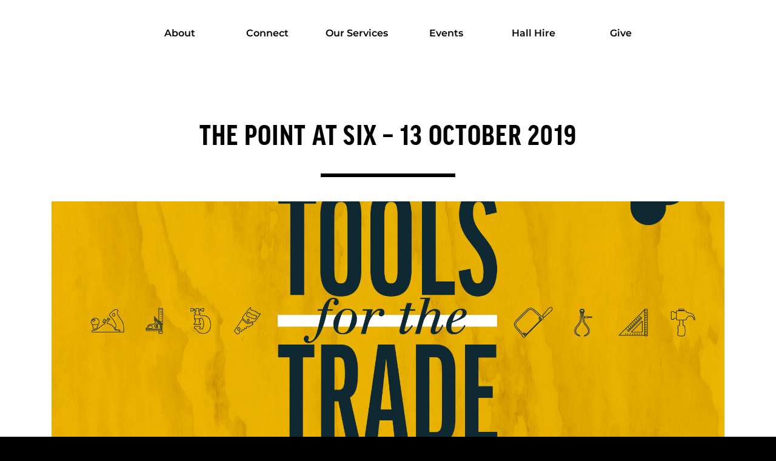

--- FILE ---
content_type: text/html; charset=UTF-8
request_url: https://standrewsbh.org.uk/talk/the-point-at-six-13-october-2019/
body_size: 4110
content:
<!doctype html><html lang="en-GB"><head><meta charset="utf-8"><meta http-equiv="x-ua-compatible" content="ie=edge"><meta name="viewport" content="width=device-width, initial-scale=1, shrink-to-fit=no"><link type="text/css" media="all" href="https://standrewsbh.org.uk/wp-content/cache/autoptimize/css/autoptimize_770ce0f7049a5fc7ac13c0a92a9e7a38.css" rel="stylesheet" /><title>The Point At Six &#8211; 13 October 2019 &#8211; St Andrew&#039;s</title><meta name='robots' content='max-image-preview:large' /><link rel='dns-prefetch' href='//use.typekit.net' /> <script type="text/javascript">window._wpemojiSettings = {"baseUrl":"https:\/\/s.w.org\/images\/core\/emoji\/15.0.3\/72x72\/","ext":".png","svgUrl":"https:\/\/s.w.org\/images\/core\/emoji\/15.0.3\/svg\/","svgExt":".svg","source":{"concatemoji":"https:\/\/standrewsbh.org.uk\/wp-includes\/js\/wp-emoji-release.min.js?ver=6.5.7"}};
/*! This file is auto-generated */
!function(i,n){var o,s,e;function c(e){try{var t={supportTests:e,timestamp:(new Date).valueOf()};sessionStorage.setItem(o,JSON.stringify(t))}catch(e){}}function p(e,t,n){e.clearRect(0,0,e.canvas.width,e.canvas.height),e.fillText(t,0,0);var t=new Uint32Array(e.getImageData(0,0,e.canvas.width,e.canvas.height).data),r=(e.clearRect(0,0,e.canvas.width,e.canvas.height),e.fillText(n,0,0),new Uint32Array(e.getImageData(0,0,e.canvas.width,e.canvas.height).data));return t.every(function(e,t){return e===r[t]})}function u(e,t,n){switch(t){case"flag":return n(e,"\ud83c\udff3\ufe0f\u200d\u26a7\ufe0f","\ud83c\udff3\ufe0f\u200b\u26a7\ufe0f")?!1:!n(e,"\ud83c\uddfa\ud83c\uddf3","\ud83c\uddfa\u200b\ud83c\uddf3")&&!n(e,"\ud83c\udff4\udb40\udc67\udb40\udc62\udb40\udc65\udb40\udc6e\udb40\udc67\udb40\udc7f","\ud83c\udff4\u200b\udb40\udc67\u200b\udb40\udc62\u200b\udb40\udc65\u200b\udb40\udc6e\u200b\udb40\udc67\u200b\udb40\udc7f");case"emoji":return!n(e,"\ud83d\udc26\u200d\u2b1b","\ud83d\udc26\u200b\u2b1b")}return!1}function f(e,t,n){var r="undefined"!=typeof WorkerGlobalScope&&self instanceof WorkerGlobalScope?new OffscreenCanvas(300,150):i.createElement("canvas"),a=r.getContext("2d",{willReadFrequently:!0}),o=(a.textBaseline="top",a.font="600 32px Arial",{});return e.forEach(function(e){o[e]=t(a,e,n)}),o}function t(e){var t=i.createElement("script");t.src=e,t.defer=!0,i.head.appendChild(t)}"undefined"!=typeof Promise&&(o="wpEmojiSettingsSupports",s=["flag","emoji"],n.supports={everything:!0,everythingExceptFlag:!0},e=new Promise(function(e){i.addEventListener("DOMContentLoaded",e,{once:!0})}),new Promise(function(t){var n=function(){try{var e=JSON.parse(sessionStorage.getItem(o));if("object"==typeof e&&"number"==typeof e.timestamp&&(new Date).valueOf()<e.timestamp+604800&&"object"==typeof e.supportTests)return e.supportTests}catch(e){}return null}();if(!n){if("undefined"!=typeof Worker&&"undefined"!=typeof OffscreenCanvas&&"undefined"!=typeof URL&&URL.createObjectURL&&"undefined"!=typeof Blob)try{var e="postMessage("+f.toString()+"("+[JSON.stringify(s),u.toString(),p.toString()].join(",")+"));",r=new Blob([e],{type:"text/javascript"}),a=new Worker(URL.createObjectURL(r),{name:"wpTestEmojiSupports"});return void(a.onmessage=function(e){c(n=e.data),a.terminate(),t(n)})}catch(e){}c(n=f(s,u,p))}t(n)}).then(function(e){for(var t in e)n.supports[t]=e[t],n.supports.everything=n.supports.everything&&n.supports[t],"flag"!==t&&(n.supports.everythingExceptFlag=n.supports.everythingExceptFlag&&n.supports[t]);n.supports.everythingExceptFlag=n.supports.everythingExceptFlag&&!n.supports.flag,n.DOMReady=!1,n.readyCallback=function(){n.DOMReady=!0}}).then(function(){return e}).then(function(){var e;n.supports.everything||(n.readyCallback(),(e=n.source||{}).concatemoji?t(e.concatemoji):e.wpemoji&&e.twemoji&&(t(e.twemoji),t(e.wpemoji)))}))}((window,document),window._wpemojiSettings);</script> <link rel='stylesheet' id='point_typekit-css' href='https://use.typekit.net/rzj2gtq.css' type='text/css' media='all' /><link rel="https://api.w.org/" href="https://standrewsbh.org.uk/wp-json/" /><link rel="EditURI" type="application/rsd+xml" title="RSD" href="https://standrewsbh.org.uk/xmlrpc.php?rsd" /><meta name="generator" content="WordPress 6.5.7" /><link rel="canonical" href="https://standrewsbh.org.uk/talk/the-point-at-six-13-october-2019/" /><link rel='shortlink' href='https://standrewsbh.org.uk/?p=2812' /><link rel="alternate" type="application/json+oembed" href="https://standrewsbh.org.uk/wp-json/oembed/1.0/embed?url=https%3A%2F%2Fstandrewsbh.org.uk%2Ftalk%2Fthe-point-at-six-13-october-2019%2F" /><link rel="alternate" type="text/xml+oembed" href="https://standrewsbh.org.uk/wp-json/oembed/1.0/embed?url=https%3A%2F%2Fstandrewsbh.org.uk%2Ftalk%2Fthe-point-at-six-13-october-2019%2F&#038;format=xml" /><meta name="generator" content="Powered by WPBakery Page Builder - drag and drop page builder for WordPress."/> <!--[if lte IE 9]><link rel="stylesheet" type="text/css" href="https://standrewsbh.org.uk/wp-content/plugins/js_composer/assets/css/vc_lte_ie9.min.css" media="screen"><![endif]--><link rel="icon" href="https://standrewsbh.org.uk/wp-content/uploads/2024/03/cropped-Favicon-32x32.png" sizes="32x32" /><link rel="icon" href="https://standrewsbh.org.uk/wp-content/uploads/2024/03/cropped-Favicon-192x192.png" sizes="192x192" /><link rel="apple-touch-icon" href="https://standrewsbh.org.uk/wp-content/uploads/2024/03/cropped-Favicon-180x180.png" /><meta name="msapplication-TileImage" content="https://standrewsbh.org.uk/wp-content/uploads/2024/03/cropped-Favicon-270x270.png" /> <noscript><style type="text/css">.wpb_animate_when_almost_visible { opacity: 1; }</style></noscript></head><body class="point_talk-template-default single single-point_talk postid-2812 dark the-point-at-six-13-october-2019 wpb-js-composer js-comp-ver-5.7 vc_responsive app-data index-data singular-data single-data single-point_talk-data single-point_talk-the-point-at-six-13-october-2019-data" ><header class="banner"><div class="nav-primary"><div class="sub-menus d-none d-md-block"><a class="mobile-close-btn d-md-none" href="javascript:void(0)"><i class="fas fa-times"></i></a><div class="container"><ul class="sub-menus-top"><li><span class="menu-item menu-item-20 d-md-none has-children" >About</span><ul class="sub-menu sub-menu-20 row depth-1"><li class="col extra"><section class="widget text-6 widget_text"><h3>Join us on Sunday</h3><div class="textwidget"><p>9am &amp; 11am St Andrew&#8217;s Church, Burgess Hill, RH15 0LG</p><p><a class="button black" href="https://standrewsbh.org.uk/our-services/" target="_blank" rel="noopener">Find out more</a></p></div></section></li><li class="col"><span class="menu-item menu-item-41 has-children" >About</span><ul class="sub-menu sub-menu-41  depth-2"><li class=""><a class="menu-item menu-item-40" href="https://standrewsbh.org.uk/?post_type=page&p=24">Vision</a></li><li class=""><a class="menu-item menu-item-190" href="/vision#leadership">Meet the team</a></li><li class=""><a class="menu-item menu-item-94" href="https://standrewsbh.org.uk/?post_type=page&p=78">Mission Partners</a></li><li class=""><a class="menu-item menu-item-5185" href="https://standrewsbh.org.uk/?post_type=page&p=2405">Weddings, Baptisms, Funerals</a></li></ul></li><li class="col"><span class="menu-item menu-item-42 has-children" >Visit</span><ul class="sub-menu sub-menu-42  depth-2"><li class=""><a class="menu-item menu-item-5263" href="https://standrewsbh.org.uk/?post_type=page&p=279">Our Services</a></li></ul></li></ul></li><li><span class="menu-item menu-item-21 d-md-none has-children" >Connect</span><ul class="sub-menu sub-menu-21 row depth-1"><li class="col"><span class="menu-item menu-item-4957 has-children" >Gather</span><ul class="sub-menu sub-menu-4957  depth-2"><li class=""><a class="menu-item menu-item-92" href="https://standrewsbh.org.uk/?post_type=page&p=68">Courses</a></li><li class=""><a class="menu-item menu-item-2701" href="https://standrewsbh.org.uk/?post_type=page&p=2698">Events</a></li><li class=""><a class="menu-item menu-item-5305" href="https://standrewsbh.org.uk/?post_type=page&p=62">Youth</a></li></ul></li><li class="col"><span class="menu-item menu-item-83 has-children" >Resources</span><ul class="sub-menu sub-menu-83  depth-2"><li class=""><a class="menu-item menu-item-3625" href="https://standrewsbh.org.uk/?post_type=page&p=3245">Listen</a></li><li class=""><a class="menu-item menu-item-4958" href="https://www.youtube.com/user/ThePointTVChannel">Watch</a></li></ul></li><li class="col"><span class="menu-item menu-item-84 has-children" >Belong</span><ul class="sub-menu sub-menu-84  depth-2"><li class=""><a class="menu-item menu-item-85" href="https://standrewsbh.org.uk/?post_type=page&p=66">Small Groups</a></li><li class=""><a class="menu-item menu-item-2203" href="/course/alpha">Alpha</a></li></ul></li></ul></li><li><a class="menu-item menu-item-4729 d-md-none" href="https://standrewsbh.org.uk/?post_type=page&p=279">Our Services</a></li><li><a class="menu-item menu-item-4547 d-md-none" href="https://standrewsbh.org.uk/?post_type=page&p=2698">Events</a></li><li><a class="menu-item menu-item-5247 d-md-none" href="https://standrewsbh.org.uk/?post_type=page&p=5231">Hall Hire</a></li><li><a class="menu-item menu-item-2740 d-md-none" href="https://standrewsbh.org.uk/?post_type=page&p=80">Give</a></li></ul></div></div><div class="top-menu"><a class="mobile-menu-btn d-md-none" href="javascript: void(0)"><i class="fas fa-bars"></i></a><a class="brand" href="https://standrewsbh.org.uk"><img src="https://standrewsbh.org.uk/wp-content/themes/point/dist/images/standrews-logo.svg" alt="St Andrew&#039;s" /></a><div class="container d-md-block d-none"><ul><li class=""><span class="menu-item menu-item-20 has-children" >About</span></li><li class=""><span class="menu-item menu-item-21 has-children" >Connect</span></li><li class=""><a class="menu-item menu-item-4729" href="https://standrewsbh.org.uk/?post_type=page&p=279">Our Services</a></li><li class=""><a class="menu-item menu-item-4547" href="https://standrewsbh.org.uk/?post_type=page&p=2698">Events</a></li><li class=""><a class="menu-item menu-item-5247" href="https://standrewsbh.org.uk/?post_type=page&p=5231">Hall Hire</a></li><li class=""><a class="menu-item menu-item-2740" href="https://standrewsbh.org.uk/?post_type=page&p=80">Give</a></li></ul></div></div></div></header><div class="main-wrap"><div class="container" role="document"><div class="content"><main class="main"><article class="post-2812 point_talk type-point_talk status-publish has-post-thumbnail hentry"><header class="text-center"><h1 class="entry-title">The Point At Six &#8211; 13 October 2019</h1><hr /><div class="author-date"></div></header><div class="image" style="background-image: url(https://standrewsbh.org.uk/wp-content/uploads/2019/09/Tools_For_The_Trade_v2.jpg)"></div><div class="row"><div class="col-0 col-md-1"></div><div class="col entry-content"><div class="navigation"> <a href="https://standrewsbh.org.uk/talk/members-of-the-body-of-christ-romans-123-8-galatians-326-29/"><i class="fas fa-chevron-left"></i></a> <a href="https://standrewsbh.org.uk/talk/risen-with-christ-colossians-31-3-ephesians-24-10/"><i class="fas fa-chevron-right"></i></a></div></div><div class="col-0 col-md-1"></div></div></article></main></div></div></div><footer class="main-footer"><div class="container"><div class="row"><section class="widget text-2 widget_text col-12 col-sm-6 col-md-3"><h3>Take me to&#8230;</h3><div class="textwidget"><ul><li><a href="https://standrewsbh.org.uk/events">Events</a></li><li><a href="https://www.youtube.com/user/ThePointTVChannel">Sunday online</a></li><li><a href="https://standrewsbh.org.uk/mission/">Mission Partners</a></li><li><a href="https://standrewsbh.org.uk/apcm/">APCM 2025</a></li></ul></div></section><section class="widget text-3 widget_text col-12 col-sm-6 col-md-3"><h3>Information</h3><div class="textwidget"><ul><li><a href="/safeguarding">Safeguarding</a></li><li><a href="https://www.chichester.anglican.org/" target="_blank" rel="noopener">Diocese of Chichester</a></li><li><a href="https://standrewsbh.org.uk/life-events/">Weddings, Baptisms &amp; Funerals</a></li><li><a href="https://standrewsbh.org.uk/privacy-notice/">Privacy Policy</a></li><li><a href="https://standrewsbh.org.uk/hall-hire/">Hall Hire</a></li></ul></div></section><section class="widget text-4 widget_text col-12 col-sm-6 col-md-3"><h3>Connect</h3><div class="textwidget"><p>Sign up to our weekly email<br /> <a class="button white" href="https://standrewsbh.churchsuite.co.uk/embed/addressbook/form" target="_blank" rel="noopener">Sign up</a></p><p>&nbsp;</p></div></section><section class="widget text-5 widget_text col-12 col-sm-6 col-md-3"><h3>Contact</h3><div class="textwidget"><ul><li><a href="mailto:office@standrewsbh.org.uk">Email Us</a></li><li>Phone: 01444 232337</li><li>St Andrew&#8217;s Church<div>Cants Lane<br /> Burgess Hill, RH15 0LG</div></li></ul><p><img decoding="async" class="" style="width: 147px;" src="/wp-content/uploads/2019/03/the_church_of_eng.png" height="31" /></p><p>Charity No: 1131284</p></div></section></div></div></footer>  <script async src="https://www.googletagmanager.com/gtag/js?id=UA-149770699-1"></script> <script>window.dataLayer = window.dataLayer || [];
    function gtag(){dataLayer.push(arguments);}
    gtag('js', new Date());

    gtag('config', 'UA-149770699-1');</script> <script type="text/javascript" id="contact-form-7-js-extra">var wpcf7 = {"apiSettings":{"root":"https:\/\/standrewsbh.org.uk\/wp-json\/contact-form-7\/v1","namespace":"contact-form-7\/v1"},"cached":"1"};</script> <script type="text/javascript" defer src="https://standrewsbh.org.uk/wp-content/cache/autoptimize/js/autoptimize_5bf112acd0d6967a609075246ae903ba.js"></script></body></html>

--- FILE ---
content_type: image/svg+xml
request_url: https://standrewsbh.org.uk/wp-content/themes/point/dist/images/standrews-logo.svg
body_size: 5283
content:
<svg width="133" height="74" viewBox="0 0 133 74" fill="none" xmlns="http://www.w3.org/2000/svg">
<path d="M34.6452 70.997L28.1391 56.2289C27.9542 55.7668 27.714 55.471 27.4367 55.3047C27.1595 55.1383 26.8452 55.0644 26.4941 55.0644C26.1429 55.0644 25.8287 55.1383 25.5145 55.3047C25.2187 55.4526 24.9784 55.7668 24.7751 56.2289L18.269 70.997C18.1396 71.2188 18.0842 71.496 18.0842 71.8102C18.0842 72.3093 18.2505 72.7344 18.6017 73.0486C18.9529 73.3628 19.3411 73.5292 19.8031 73.5292C20.1358 73.5292 20.45 73.4368 20.7458 73.2519C21.0415 73.0671 21.2818 72.7714 21.4851 72.3647L22.9083 69.1302H30.0244L31.4476 72.3647C31.6139 72.7714 31.8542 73.0671 32.1499 73.2519C32.4457 73.4368 32.7784 73.5292 33.1111 73.5292C33.5731 73.5292 33.9613 73.3628 34.3125 73.0486C34.6452 72.7344 34.83 72.3278 34.83 71.8102C34.793 71.533 34.7376 71.2742 34.6452 70.997ZM24.2761 65.9695L26.4571 60.9791L28.6012 65.9695H24.2761Z" fill="white"/>
<path d="M48.8773 55.0829C47.7313 55.0829 47.1398 55.6928 47.1398 56.9127V66.6349L39.1736 55.9146C38.9148 55.5635 38.656 55.3417 38.3788 55.2308C38.12 55.1199 37.8428 55.0644 37.5655 55.0644C37.1034 55.0644 36.7153 55.2308 36.3641 55.545C36.0129 55.8777 35.8466 56.3398 35.8466 56.9497V71.6069C35.8466 72.8638 36.4196 73.4922 37.584 73.4922C38.7854 73.4922 39.3769 72.8638 39.3769 71.6069V61.9771L47.3432 72.6605C47.6019 73.0116 47.8607 73.2334 48.1379 73.3443C48.3967 73.4552 48.674 73.5107 48.9512 73.5107C49.4133 73.5107 49.8014 73.3443 50.1526 73.0301C50.5038 72.7159 50.6701 72.2353 50.6701 71.6254V56.9127C50.6886 55.6928 50.0972 55.0829 48.8773 55.0829Z" fill="white"/>
<path d="M67.5269 60.7203C67.0463 59.6113 66.3809 58.6317 65.5122 57.7814C64.6435 56.9312 63.6084 56.2843 62.4255 55.8037C61.2426 55.3232 59.9302 55.0829 58.4886 55.0829H54.5516C54.0341 55.0829 53.609 55.2492 53.2948 55.5819C52.9621 55.9146 52.7957 56.3398 52.7957 56.8573V71.7363C52.7957 72.2538 52.9621 72.6789 53.2948 73.0116C53.6275 73.3443 54.0341 73.5107 54.5516 73.5107H58.4886C59.8193 73.5107 61.0762 73.2889 62.2406 72.8638C63.4236 72.4387 64.4586 71.8102 65.3274 70.997C66.2145 70.1837 66.9169 69.2226 67.4344 68.0766C67.952 66.9491 68.2107 65.6738 68.2107 64.306C68.2292 63.0492 67.9889 61.8478 67.5269 60.7203ZM64.1814 66.561C63.8672 67.2449 63.4421 67.8363 62.906 68.3354C62.37 68.8344 61.7231 69.2411 60.9838 69.5183C60.2445 69.7956 59.4312 69.9434 58.5625 69.9434H56.3815V58.6317H58.507C59.3573 58.6317 60.152 58.7611 60.9099 59.0383C61.6677 59.3156 62.3146 59.7037 62.8506 60.2027C63.4051 60.7018 63.8302 61.3117 64.1444 61.9956C64.4586 62.6795 64.625 63.4558 64.625 64.2875C64.6435 65.1378 64.4956 65.8771 64.1814 66.561Z" fill="white"/>
<path d="M80.2433 63.807C80.5391 63.3819 80.7609 62.9013 80.9457 62.4023C81.1305 61.8847 81.2045 61.3487 81.2045 60.7942C81.2045 60.0364 81.0751 59.3156 80.7978 58.6132C80.5206 57.9108 80.1324 57.3009 79.6334 56.7833C79.1343 56.2658 78.5244 55.8407 77.822 55.545C77.1197 55.2308 76.3249 55.0829 75.4562 55.0829H71.3714C69.9851 55.0829 69.2828 55.7853 69.2828 57.1715V71.6254C69.2828 72.9007 69.8742 73.5292 71.0572 73.5292C72.2586 73.5292 72.85 72.9007 72.85 71.6254V66.3392H74.3657L77.4339 72.5311C77.6187 72.8823 77.8405 73.141 78.1178 73.2889C78.395 73.4552 78.6907 73.5292 78.9865 73.5292C79.4486 73.5292 79.8552 73.3628 80.2249 73.0301C80.5945 72.6974 80.7794 72.2723 80.7794 71.7548C80.7609 71.6069 80.7424 71.4775 80.7054 71.3297C80.6869 71.1818 80.6315 71.0339 80.5576 70.8861L78.0438 65.5999C78.4505 65.452 78.8386 65.2302 79.2268 64.9345C79.6149 64.6202 79.9476 64.2321 80.2433 63.807ZM77.0827 62.4947C76.713 62.9568 76.177 63.1786 75.4747 63.1786H72.85V58.6132H75.4747C76.177 58.6132 76.713 58.835 77.0827 59.2786C77.4524 59.7222 77.6372 60.2397 77.6372 60.8681C77.6372 61.4966 77.4524 62.0511 77.0827 62.4947Z" fill="white"/>
<path d="M120.297 55.0829C119.853 55.0829 119.52 55.2123 119.28 55.471C119.04 55.7298 118.929 56.081 118.929 56.5431C118.929 56.8758 119.003 57.153 119.132 57.3748C119.28 57.6151 119.465 57.8184 119.687 58.0032C119.668 58.0957 119.631 58.1881 119.576 58.2435C119.52 58.299 119.465 58.3729 119.391 58.4099C119.335 58.4653 119.261 58.5208 119.224 58.5762C119.169 58.6317 119.151 58.7241 119.151 58.8165C119.151 58.9459 119.188 59.0568 119.261 59.1307C119.335 59.2231 119.465 59.2601 119.631 59.2601C119.853 59.2601 120.093 59.1862 120.333 59.0568C120.574 58.9089 120.796 58.7241 120.999 58.4838C121.202 58.2435 121.35 57.9478 121.479 57.6336C121.609 57.3194 121.664 56.9867 121.664 56.6355C121.664 56.1919 121.553 55.8407 121.313 55.545C121.11 55.2308 120.759 55.0829 120.297 55.0829Z" fill="white"/>
<path d="M132.07 66.025C131.849 65.4335 131.516 64.916 131.091 64.4539C130.666 63.9918 130.148 63.5667 129.557 63.1786C128.965 62.7904 128.3 62.3838 127.56 61.9771C127.339 61.8662 127.117 61.7369 126.877 61.589C126.636 61.4596 126.414 61.2933 126.23 61.1084C126.026 60.9236 125.878 60.7203 125.749 60.4985C125.62 60.2767 125.564 59.9994 125.564 59.6852C125.564 59.371 125.675 59.0938 125.897 58.798C126.119 58.5208 126.451 58.3729 126.895 58.3729C127.228 58.3729 127.542 58.4653 127.801 58.6686C128.059 58.872 128.244 59.1862 128.318 59.6298C128.485 60.517 129.076 60.9606 130.056 60.9606C130.592 60.9606 130.98 60.7942 131.239 60.443C131.497 60.0919 131.627 59.6483 131.627 59.0938C131.627 58.5023 131.497 57.9478 131.22 57.4488C130.943 56.9497 130.592 56.5246 130.148 56.1734C129.704 55.8222 129.205 55.545 128.632 55.3601C128.059 55.1568 127.468 55.0644 126.877 55.0644C126.304 55.0644 125.712 55.1568 125.158 55.3601C124.585 55.5635 124.067 55.8407 123.624 56.2289C123.18 56.617 122.81 57.0976 122.533 57.6706C122.256 58.2435 122.108 58.9089 122.108 59.6852C122.108 60.2952 122.2 60.8497 122.367 61.3487C122.533 61.8478 122.755 62.2914 123.051 62.698C123.328 63.1046 123.66 63.4558 124.03 63.77C124.4 64.0842 124.806 64.38 125.213 64.6203C125.583 64.8605 125.989 65.0823 126.433 65.3041C126.877 65.5259 127.265 65.7477 127.634 66.0065C128.004 66.2653 128.3 66.561 128.559 66.8937C128.799 67.2264 128.928 67.6515 128.928 68.1505C128.928 68.7975 128.725 69.2965 128.318 69.6292C127.912 69.9619 127.431 70.1283 126.914 70.1283C126.341 70.1283 125.823 69.9804 125.398 69.6847C124.954 69.3889 124.677 68.9823 124.548 68.4648C124.289 67.5036 123.697 67.0416 122.755 67.0416C122.293 67.0416 121.905 67.1894 121.609 67.4852C121.295 67.7809 121.147 68.243 121.147 68.8529C121.147 69.4074 121.295 69.9434 121.59 70.4979C121.886 71.0524 122.293 71.5515 122.81 71.9951C123.328 72.4387 123.938 72.8083 124.659 73.0856C125.361 73.3628 126.119 73.5107 126.932 73.5107C127.597 73.5107 128.263 73.3998 128.91 73.178C129.557 72.9562 130.148 72.6235 130.666 72.1799C131.183 71.7363 131.608 71.1818 131.941 70.4979C132.274 69.8325 132.44 69.0377 132.44 68.1321C132.403 67.3188 132.274 66.6164 132.07 66.025Z" fill="white"/>
<path d="M93.2555 55.0829C93.7731 55.0829 94.1982 55.2492 94.5309 55.5819C94.8636 55.9146 95.0299 56.3398 95.0299 56.8573C95.0299 57.3563 94.8636 57.7814 94.5309 58.1141C94.1982 58.4653 93.7731 58.6317 93.2555 58.6317H86.8973V62.0141H93.0892C93.5513 62.0141 93.9394 62.1805 94.2536 62.4947C94.5678 62.8089 94.7157 63.197 94.7157 63.6591C94.7157 64.1027 94.5678 64.4909 94.2536 64.8236C93.9394 65.1563 93.5513 65.3226 93.0892 65.3226H86.8973V69.9434H93.2001C93.6991 69.9434 94.1243 70.1098 94.457 70.4425C94.8081 70.7752 94.9745 71.2003 94.9745 71.7178C94.9745 72.2353 94.8081 72.6605 94.457 72.9932C94.1058 73.3259 93.6991 73.4922 93.2001 73.4922H85.0859C84.5684 73.4922 84.1433 73.3259 83.8106 72.9932C83.4779 72.6605 83.3116 72.2353 83.3116 71.7178V56.8573C83.3116 56.3398 83.4779 55.9146 83.8106 55.5819C84.1433 55.2492 84.5684 55.0829 85.0859 55.0829H93.2555Z" fill="white"/>
<path d="M102.479 67.3003L104.974 56.7833C105.122 56.2104 105.381 55.7853 105.769 55.508C106.157 55.2308 106.563 55.0829 107.026 55.0829C107.432 55.0829 107.82 55.2308 108.227 55.508C108.615 55.7853 108.892 56.2104 109.022 56.7833L111.462 67.3003L114.419 56.3952C114.548 55.9331 114.752 55.6004 115.066 55.3971C115.38 55.1938 115.731 55.0829 116.119 55.0829C116.581 55.0829 116.97 55.2492 117.321 55.5635C117.672 55.8777 117.838 56.2843 117.838 56.8018C117.838 56.9867 117.82 57.1715 117.764 57.3563L113.495 72.0135C113.328 72.5311 113.051 72.9192 112.644 73.1595C112.238 73.3998 111.813 73.5292 111.406 73.5292C111.018 73.5292 110.611 73.3998 110.168 73.1595C109.724 72.9192 109.447 72.5126 109.299 71.9581L106.97 62.2359L104.641 71.9581C104.493 72.4941 104.235 72.9007 103.809 73.1595C103.403 73.4183 102.978 73.5477 102.571 73.5477C102.091 73.5477 101.665 73.4183 101.277 73.1595C100.889 72.9007 100.63 72.5126 100.464 71.9951L96.1574 57.3748C96.1019 57.2085 96.0835 57.0421 96.0835 56.8758C96.0835 56.4137 96.2498 56.0071 96.5825 55.6559C96.9152 55.3047 97.3588 55.1199 97.8948 55.1199C98.246 55.1199 98.5787 55.2308 98.9114 55.4526C99.2256 55.6744 99.4659 56.0071 99.5768 56.4691L102.479 67.3003Z" fill="white"/>
<path d="M9.5819 65.3965C9.2492 64.9529 8.86105 64.5463 8.39897 64.1951C7.95538 63.8439 7.45633 63.5113 6.95728 63.234C6.55065 63.0122 6.10705 62.7904 5.64497 62.5501C5.18289 62.3283 4.75778 62.0511 4.35114 61.7553C3.94451 61.4596 3.6303 61.1084 3.37153 60.7018C3.11277 60.2952 2.98338 59.7961 2.98338 59.1862C2.98338 58.5577 3.1867 58.0217 3.61181 57.5596C4.03693 57.0976 4.64688 56.8758 5.47862 56.8758C6.08857 56.8758 6.64307 57.0236 7.14211 57.3194C7.64116 57.6151 7.93689 58.0772 7.99234 58.6871C8.02931 59.0198 8.12173 59.2601 8.28807 59.408C8.45442 59.5374 8.63926 59.6113 8.84257 59.6113C9.15679 59.6113 9.39707 59.5189 9.54493 59.2971C9.6928 59.0938 9.76673 58.835 9.76673 58.5393C9.76673 58.0217 9.63735 57.5596 9.39707 57.1345C9.15679 56.7094 8.82409 56.3398 8.43594 56.044C8.02931 55.7483 7.56723 55.508 7.0497 55.3417C6.53217 55.1753 6.01464 55.0829 5.47862 55.0829C4.96109 55.0829 4.46204 55.1753 3.94451 55.3417C3.42698 55.508 2.98338 55.7668 2.55827 56.118C2.15164 56.4691 1.81894 56.8943 1.56017 57.4118C1.30141 57.9293 1.17203 58.5208 1.17203 59.2047C1.17203 59.7776 1.24596 60.2952 1.41231 60.7572C1.57866 61.2193 1.78197 61.626 2.05922 62.0141C2.33647 62.3838 2.65069 62.7165 3.00187 63.0122C3.35305 63.3079 3.7412 63.5667 4.12934 63.8255C4.64688 64.1582 5.16441 64.4724 5.7189 64.7496C6.25492 65.0269 6.75397 65.3226 7.21605 65.6553C7.65964 65.988 8.02931 66.3946 8.32504 66.8567C8.62077 67.3188 8.75016 67.9103 8.75016 68.6311C8.75016 69.1671 8.65774 69.6477 8.49139 70.0358C8.30656 70.424 8.06628 70.7567 7.77054 70.997C7.45633 71.2557 7.10515 71.4406 6.717 71.5699C6.31037 71.6993 5.90374 71.7548 5.47862 71.7548C5.03502 71.7548 4.60991 71.6993 4.20328 71.5884C3.79665 71.4775 3.42698 71.3112 3.11277 71.0894C2.79855 70.8676 2.5213 70.5903 2.2995 70.2761C2.07771 69.9619 1.92984 69.5738 1.87439 69.1486C1.78197 68.6311 1.46776 68.3908 0.987194 68.3908C0.709945 68.3908 0.50663 68.4648 0.340281 68.6311C0.173931 68.7975 0.0999985 69.0377 0.0999985 69.3889C0.0999985 69.888 0.247864 70.3685 0.525113 70.8676C0.802362 71.3666 1.19051 71.8102 1.67107 72.2169C2.15164 72.6235 2.72462 72.9377 3.39002 73.178C4.05541 73.4183 4.75778 73.5477 5.51559 73.5477C6.12553 73.5477 6.73548 73.4367 7.34543 73.2334C7.95538 73.0301 8.50987 72.7159 8.99044 72.3093C9.471 71.9026 9.87763 71.3851 10.1918 70.7567C10.5061 70.1283 10.6539 69.4074 10.6539 68.5757C10.6539 67.9472 10.5615 67.3743 10.3767 66.8382C10.1734 66.3207 9.9146 65.8217 9.5819 65.3965Z" fill="white"/>
<path d="M18.4723 59.7592H15.7923V56.2104C15.7923 55.4526 15.4596 55.0644 14.7757 55.0644C14.0918 55.0644 13.7591 55.4526 13.7591 56.2104V59.7592H11.079C10.3212 59.7592 9.93308 60.0919 9.93308 60.7757C9.93308 61.4596 10.3212 61.7923 11.079 61.7923H13.7406V68.9823V72.4387C13.7406 73.1595 14.0733 73.5292 14.7572 73.5292C15.4411 73.5292 15.7738 73.1595 15.7738 72.4387V69.0008V61.8108H18.4354C19.1932 61.8108 19.5813 61.4781 19.5813 60.7942C19.5998 60.1103 19.2302 59.7592 18.4723 59.7592Z" fill="white"/>
<path d="M32.6675 53.2346C32.6675 53.2346 33.1665 52.0516 34.5343 49.9446C37.1219 45.9152 42.5006 42.2555 46.5854 41.202C49.0251 40.5736 50.855 40.1669 51.5019 38.411C52.3891 36.0267 51.5204 34.1784 49.2469 33.0878C47.1953 32.1082 44.0162 32.903 39.5617 37.6717C35.7911 41.701 34.9964 44.6953 34.1646 47.2275C33.1665 50.1664 32.612 52.8649 32.6675 53.2346Z" fill="white"/>
<path d="M31.4661 51.9223C31.4661 51.9223 31.4476 51.2753 32.3348 47.5787C34.3494 39.1503 39.2105 33.3836 46.0678 29.6869C49.0621 28.0789 51.9085 26.9884 52.0009 23.0884C52.0749 19.7429 49.6166 16.8041 46.2896 16.3051C42.8517 15.806 39.8205 18.3752 38.0831 21.2216C35.939 24.7334 34.331 28.2267 32.9447 31.9234C31.503 35.7125 30.4125 39.7048 30.5419 43.7711C30.6713 47.9853 31.4661 51.9223 31.4661 51.9223Z" fill="white"/>
<path d="M31.8357 30.2599C31.8357 30.2599 32.4457 25.1955 32.2239 20.2974C32.113 17.7283 31.7433 15.4548 32.7969 14.3643C33.6656 13.4771 34.9409 13.4771 35.9205 14.2164C36.9371 15.0112 36.9001 16.6193 36.5859 17.8207C36.1978 19.2809 35.6248 20.5932 35.0518 21.9424C34.1276 24.1604 33.0187 28.0049 31.8357 30.2599Z" fill="white"/>
<path d="M29.9319 20.7225C30.1353 25.9903 30.7082 29.3912 29.9874 34.1414C29.9874 34.1414 28.4533 21.6837 22.132 13.4956C18.4539 8.70844 17.16 6.86012 18.1951 3.92128C19.0268 1.51846 21.6145 0.113732 24.1097 0.668229C26.6974 1.25969 28.1391 3.9028 28.6012 6.39803C29.1372 9.46625 29.858 18.9112 29.9319 20.7225Z" fill="white"/>
<path d="M21.4297 18.024C19.5259 15.307 15.6629 12.1833 12.9643 11.7212C9.76673 11.1667 6.68003 13.1999 5.95919 16.379C4.35114 23.569 13.2601 24.7704 17.5112 28.0789C22.5387 31.9788 27.4182 38.9101 28.9708 45.1019C28.4903 31.4428 25.422 23.7168 21.4297 18.024Z" fill="white"/>
</svg>
